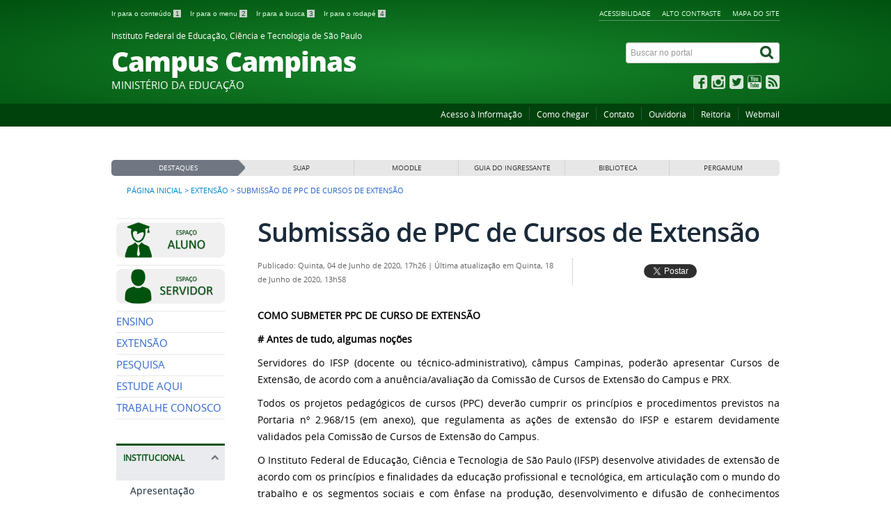

--- FILE ---
content_type: text/html; charset=utf-8
request_url: https://portal.cmp.ifsp.edu.br/index.php/extensao-categoria-menu/1929-submissao-de-ppc-de-cursos-de-extensao
body_size: 8492
content:
<!DOCTYPE html>
<!--[if lt IE 7]>      <html prefix="og: http://ogp.me/ns#" class="no-js lt-ie9 lt-ie8 lt-ie7" lang="pt-br" dir="ltr"> <![endif]-->
<!--[if IE 7]>         <html prefix="og: http://ogp.me/ns#" class="no-js lt-ie9 lt-ie8" lang="pt-br" dir="ltr"> <![endif]-->
<!--[if IE 8]>         <html prefix="og: http://ogp.me/ns#" class="no-js lt-ie9" lang="pt-br" dir="ltr"> <![endif]-->
<!--[if gt IE 8]><!--> <html prefix="og: http://ogp.me/ns#" class="no-js" lang="pt-br" dir="ltr"> <!--<![endif]-->
<head>
    <!--[if lt IE 9]>
    <script src="/templates/padraogoverno01/js/html5shiv.js"></script>
    <![endif]-->
    <link rel="stylesheet" href="/templates/padraogoverno01/bootstrap/css/bootstrap.min.css" type='text/css'/>
    <link rel="stylesheet" href="/templates/padraogoverno01/css/template-verde.css" type='text/css'/>
    		<link rel="stylesheet" href="/templates/padraogoverno01/css/icones-bmp-verde.css" type='text/css'/>
		    <link rel="stylesheet" href="/templates/padraogoverno01/font-awesome/css/font-awesome.min.css" type='text/css'/>
    <!--[if lt IE 10]>
    <link rel="stylesheet" href="/templates/padraogoverno01/css/ie.css" />
    <![endif]-->
    <!--[if lt IE 9]>
    <link rel="stylesheet" href="/templates/padraogoverno01/css/ie8.css" />
    <![endif]-->
    <!--[if lt IE 8]>
    <link rel="stylesheet" href="/templates/padraogoverno01/css/ie7.css" />
    <link rel="stylesheet" href="/font-awesome/css/font-awesome-ie7.min.css" />
    <![endif]-->    
        <base href="https://portal.cmp.ifsp.edu.br/index.php/extensao-categoria-menu/1929-submissao-de-ppc-de-cursos-de-extensao" />
	<meta http-equiv="content-type" content="text/html; charset=utf-8" />
	<meta name="author" content="Darvin Ames" />
	<title>IFSP CAMPINAS - Submissão de PPC de Cursos de Extensão</title>
	<link href="/templates/padraogoverno01/favicon.ico" rel="shortcut icon" type="image/vnd.microsoft.icon" />
	<link href="https://portal.cmp.ifsp.edu.br/index.php/component/search/?Itemid=360&amp;catid=65&amp;id=1929&amp;format=opensearch" rel="search" title="Buscar IFSP CAMPINAS" type="application/opensearchdescription+xml" />
	<link href="/components/com_k2/css/k2.css" rel="stylesheet" type="text/css" />
	<script type="application/json" class="joomla-script-options new">{"csrf.token":"4524e4dffb7d6f78805fdf0fa7a1be1f","system.paths":{"root":"","base":""}}</script>
	<script src="/media/jui/js/jquery.min.js?c8a741c7e336a88393d32e6ac6fdf5e9" type="text/javascript"></script>
	<script src="/media/jui/js/jquery-noconflict.js?c8a741c7e336a88393d32e6ac6fdf5e9" type="text/javascript"></script>
	<script src="/media/jui/js/jquery-migrate.min.js?c8a741c7e336a88393d32e6ac6fdf5e9" type="text/javascript"></script>
	<script src="/components/com_k2/js/k2.js?v2.6.8&amp;sitepath=/" type="text/javascript"></script>
	<script src="/media/jui/js/bootstrap.min.js?c8a741c7e336a88393d32e6ac6fdf5e9" type="text/javascript"></script>

    <meta content="width=device-width, initial-scale=1.0" name="viewport">
        		<link href='https://portal.cmp.ifsp.edu.br/templates/padraogoverno01/css/fontes.css'  rel='stylesheet' type='text/css'>
		



<script>
  (function(i,s,o,g,r,a,m){i['GoogleAnalyticsObject']=r;i[r]=i[r]||function(){
  (i[r].q=i[r].q||[]).push(arguments)},i[r].l=1*new Date();a=s.createElement(o),
  m=s.getElementsByTagName(o)[0];a.async=1;a.src=g;m.parentNode.insertBefore(a,m)
  })(window,document,'script','//www.google-analytics.com/analytics.js','ga');

  ga('create', 'UA-99564433-3', 'auto');
  ga('send', 'pageview');

</script>
<!-- Universal Google Analytics Plugin by PB Web Development -->


</head>
<body >
    <a class="hide" id="topo" href="#accessibility">Ir direto para menu de acessibilidade.</a>
    <noscript>
      <div class="error minor-font">
        Seu navegador de internet está sem suporte à JavaScript. Por esse motivo algumas funcionalidades do site podem não estar acessíveis.
      </div>
    </noscript>
    <!--[if lt IE 7]><center><strong>Atenção, a versão de seu navegador não é compatível com este sítio. Atualize seu navegador.</strong></center><![endif]-->
    
    <div class="layout">
        <header>
            <div class="container">
                <div class="row-fluid accessibility-language-actions-container">
                    <div class="span6 accessibility-container">
                        <ul id="accessibility">
                            <li>
                                <a accesskey="1" href="#content" id="link-conteudo">
                                    Ir para o conte&uacute;do
                                    <span>1</span>
                                </a>
                            </li>
                            <li>
                                <a accesskey="2" href="#navigation" id="link-navegacao">
                                    Ir para o menu
                                    <span>2</span>
                                </a>
                            </li>
                            <li>
                                <a accesskey="3" href="#portal-searchbox" id="link-buscar">
                                    Ir para a busca
                                    <span>3</span>
                                </a>
                            </li>
                            <li>
                                <a accesskey="4" href="#footer" id="link-rodape">
                                    Ir para o rodap&eacute;
                                    <span>4</span>
                                </a>
                            </li>
                        </ul>
                    </div>
                    <!-- fim div.span6 -->
                    <div class="span6 language-and-actions-container">
                        		<h2 class="hide">Opções de acessibilidade</h2>
		
<ul class="pull-right" id="portal-siteactions">
<li class="item-140"><a href="/index.php/acessibilidade" accesskey="5" >Acessibilidade</a></li><li class="item-141 toggle-contraste"><a class="toggle-contraste" href="#"  accesskey="6" >Alto contraste</a></li><li class="item-142"><a href="/index.php/mapa-do-site" accesskey="7" >Mapa do site</a></li></ul>
	
                    </div>
                    <!-- fim div.span6 -->
                </div>
                <!-- fim .row-fluid -->
                <div class="row-fluid">
                    <div id="logo" class="span8">
                        <a href="https://portal.cmp.ifsp.edu.br/" title="Campus Campinas">
                                                        <span class="portal-title-1">Instituto Federal de Educação, Ciência e Tecnologia de São Paulo</span>
                            <h1 class="portal-title corto">Campus Campinas</h1>
                            <span class="portal-description">MINISTÉRIO DA EDUCAÇÃO</span>
                        </a>
                    </div>
                    <!-- fim .span8 -->
                    <div class="span4">
                        	<div id="portal-searchbox" class="row">
    	<h2 class="hidden">Buscar no portal</h2>
    	<form action="/index.php/extensao-categoria-menu" method="post" class="pull-right">
 	<fieldset>
        <legend class="hide">Busca</legend>
        <h2 class="hidden">Buscar no portal</h2>
        <div class="input-append">
        	<label for="portal-searchbox-field" class="hide">Busca: </label>
        	<input type="text" id="portal-searchbox-field" class="searchField" placeholder="Buscar no portal" title="Buscar no portal" name="searchword">       
            <button type="submit" class="btn searchButton"><span class="hide">Buscar</span><i class="icon-search"></i></button>
		</div>
		<input type="hidden" name="task" value="search" />
		<input type="hidden" name="option" value="com_search" />
		<input type="hidden" name="Itemid" value="360" />
	</fieldset>
</form>
    </div>
		<div id="social-icons" class="row">
    	<h2 class="hidden">Redes Sociais</h2>
    	
<ul class="pull-right">
<li class="portalredes-item item-138"><a href="https://www.facebook.com/IfspCampinas/" ><i class="icon-facebook-sign"><span>Facebook</span></i></a></li><li class="portalredes-item item-257"><a href="https://www.instagram.com/ifcampinas" ><i class="icon-instagram"><span>Instagram</span></i></a></li><li class="portalredes-item item-136"><a href="https://twitter.com/IFSPCAMPINAS" ><i class="icon-twitter-sign"><span>Twitter</span></i></a></li><li class="portalredes-item item-137"><a href="https://www.youtube.com/channel/UCwvdCaWmtwLwOrqpTPlbKow" ><i class="icon-youtube"><span>YouTube</span></i></a></li><li class="portalredes-item item-226"><a href="/../index.php/noticias?format=feed&amp;type=rss" ><i class="icon-rss-sign"><span>RSS</span></i></a></li></ul>
    </div>
	
                    </div>
                    <!-- fim .span4 -->
                </div>
                <!-- fim .row-fluid -->
            </div>
            <!-- fim div.container -->
            <div class="sobre">
                <div class="container">
                    	<nav class="menu-servicos pull-right">
        <h2 class="hide">Serviços</h2>
        
<ul>
<li class="item-264"><a href="https://www.ifsp.edu.br/acessoainformacao" target="_blank" rel="noopener noreferrer">Acesso à Informação</a></li><li class="item-153"><a href="/index.php/como-chegar" >Como chegar</a></li><li class="item-132"><a href="/index.php/contato" >Contato</a></li><li class="item-133"><a href="https://www.ifsp.edu.br/ouvidoria" target="_blank" rel="noopener noreferrer">Ouvidoria</a></li><li class="item-134"><a href="http://www.ifsp.edu.br/" target="_blank" rel="noopener noreferrer">Reitoria</a></li><li class="item-387"><a href="https://webmail.ifsp.edu.br" target="_blank" rel="noopener noreferrer">Webmail</a></li></ul>
<span class="hide">Fim do menu de serviços</span>
    </nav>
	
                </div>
                <!-- .container -->
            </div>
            <!-- fim .sobre -->
        </header>
        <main>
            <div class="container">
                	<div class="row-fluid">
		<section id="em-destaque">
			 
			 <h2 class="span2"><span>DESTAQUES</span></h2>
						<ul class="span10 n5">
<li class="item-588"><a href="https://suap.ifsp.edu.br" >SUAP</a></li><li class="item-589"><a href="https://moodle.cmp.ifsp.edu.br" >MOODLE</a></li><li class="item-590"><a href="/index.php/guia-do-ingressante" >GUIA DO INGRESSANTE</a></li><li class="item-127"><a href="/index.php/biblioteca-destaque" >BIBLIOTECA</a></li><li class="item-596"><a href="https://ifsp.pergamum.com.br/" target="_blank" rel="noopener noreferrer">PERGAMUM</a></li></ul>
		</section>
	</div>
		<div class="row-fluid">
		<section>
						
<div class="rastro-navegacao row-flutuante">
<a href="/index.php" class="pathway">Página inicial</a> <span class="separator"> &gt; </span> <a href="/index.php/extensao-categoria-menu" class="pathway">Extensão</a> <span class="separator"> &gt; </span> <span>Submissão de PPC de Cursos de Extensão</span></div>
		</section>
	</div>
	
                <div class="row-fluid">
                                        <div id="navigation" class="span3">
                        <a href="#" class="visible-phone visible-tablet mainmenu-toggle btn"><i class="icon-list"></i>&nbsp;Menu</a>
                        <section id="navigation-section">
                            <span class="hide">Início do menu principal</span>
                            	<nav class="menu-de-apoio span9">
		<h2 class="hide">Menu de Relevância </h2><!-- visible-phone visible-tablet -->
		
<ul>
<li class="item-326"><a href="/index.php/espaco-do-aluno" ><img src="/images/perfil/boto-espao-aluno.png" alt="Aluno" /></a></li><li class="item-327"><a href="/index.php/espaco-do-servidor" ><img src="/images/perfil/boto-espao-servidor.png" alt="Servidor" /></a></li><li class="item-584"><a href="/index.php/ensino-2" >ENSINO</a></li><li class="item-586"><a href="/index.php/extensao-2" >EXTENSÃO</a></li><li class="item-585"><a href="/index.php/pesquisa-2" >PESQUISA</a></li><li class="item-592"><a href="/index.php/estude-aqui" >ESTUDE AQUI</a></li><li class="item-593"><a href="/index.php/tabalhe-conosco" >TRABALHE CONOSCO</a></li></ul>
	</nav>
		<nav class="show-icon span9">
		<h2 >INSTITUCIONAL <i class="icon-chevron-up  pull-right"></i></h2><!-- visible-phone visible-tablet -->
		
<ul>
<li class="item-107"><a href="/index.php/apresentacao" >Apresentação</a></li><li class="item-412"><a href="/index.php/administracao" >Administração</a></li><li class="item-587"><a href="/index.php/biblioteca" >Biblioteca</a></li><li class="item-110"><a href="/index.php/organograma" >Setores</a></li><li class="item-413"><a href="/index.php/servidores" >Servidores</a></li><li class="item-313"><a href="/index.php/horario-de-atendimento" >Horário de Atendimento</a></li><li class="item-260"><a href="/index.php/concam" >CONCAM</a></li><li class="item-383"><a href="/index.php/pdi" >PDI</a></li><li class="item-405"><a href="https://drive.google.com/file/d/1ZhfjZReqa-eAhMexValhb_51eghH7fqU/view?usp=share_link" target="_blank" >PPP</a></li><li class="item-572"><a href="/index.php/nucleos-e-comissoes" >Núcleos e Comissões Permanentes</a></li></ul>
	</nav>
		<nav class="show-icon span9">
		<h2 >CURSOS <i class="icon-chevron-up  pull-right"></i></h2><!-- visible-phone visible-tablet -->
		<ul class="menuspan9">
<li class="item-271"><a href="/index.php/como-ingressar" >Como Ingressar</a></li><li class="item-384"><a href="/index.php/transferencia-externa-e-reopcao-de-cursos" >Transferência Externa e Reopção de Cursos </a></li><li class="item-417"><a href="https://drive.google.com/drive/u/1/folders/1tHHnrmbmGXt2fgFuFuBIWJlPnG43FXsE" >Calendário Acadêmico</a></li><li class="item-529"><a href="/index.php/educacao-basica" >Educação Básica</a></li><li class="item-265 deeper parent"><a href="/index.php/ensino-medio-integrado-ao-tecnico" >Técnico Integrado ao Ensino Médio</a><ul><li class="item-273"><a href="/index.php/ensino-medio-integrado-ao-tecnico/tecnico-integrado-em-eletronica" >Eletrônica</a></li><li class="item-382"><a href="/index.php/ensino-medio-integrado-ao-tecnico/tecnico-integrado-em-informatica" >Informática</a></li><li class="item-420"><a href="/index.php/ensino-medio-integrado-ao-tecnico/telecomunicacoes-proeja" >Telecomunicações (PROEJA)</a></li></ul></li><li class="item-267 deeper parent"><a href="/index.php/ensino-tecnico" >Técnico Concomitante / Subsequente</a><ul><li class="item-275"><a href="/index.php/ensino-tecnico/tecnico-em-eletroeletronica" >Eletroeletrônica</a></li><li class="item-274"><a href="/index.php/ensino-tecnico/tecnico-em-informatica" >Informática</a></li></ul></li><li class="item-268 deeper parent"><a href="/index.php/ensino-superior" >Superior</a><ul><li class="item-276"><a href="/index.php/ensino-superior/analise-e-desenvolvimento-de-sistemas" >Análise e Desenvolvimento de Sistemas</a></li><li class="item-535"><a href="/index.php/ensino-superior/engenharia-eletrica" >Engenharia Elétrica</a></li><li class="item-570"><a href="/index.php/ensino-superior/licenciatura-em-quimica" >Licenciatura em Química</a></li></ul></li><li class="item-269 deeper parent"><a href="/index.php/pos-graduacao" >Pós-Graduação</a><ul><li class="item-428"><a href="https://cienciadedados-ifsp.github.io/" target="_blank" rel="noopener noreferrer">Especialização em Ciência de Dados</a></li><li class="item-278"><a href="/index.php/pos-graduacao/especializacao-em-educacao-para-insercao-social" >Especialização em Educação para Inserção Social</a></li><li class="item-577"><a href="/index.php/pos-graduacao/especializacao-em-docencia-na-educacao-basica" >Especialização em Docência na Educação Básica</a></li></ul></li><li class="item-270 deeper parent"><a href="/index.php/extensao-cursos" >Extensão</a><ul><li class="item-377"><a href="/index.php/extensao-cursos/cursos-de-curta-duracao" >Cursos de Extensão</a></li></ul></li></ul>
	</nav>
		<nav class="show-icon span9">
		<h2 >CERTIFICAÇÃO   ENCCEJA <i class="icon-chevron-up  pull-right"></i></h2><!-- visible-phone visible-tablet -->
		<ul class="menuspan9">
<li class="item-378"><a href="https://www.ifsp.edu.br/component/content/article/17-ultimas-noticias/1014-encceja-novos-procedimentos-solicitar-a-emissao-do-certificado" >Solicitação de Certificados e Declarações de Proficiência</a></li><li class="item-380"><a href="https://drive.ifsp.edu.br/s/bP7YXdlBGSOA0gW" > Certificados e Declarações de Proficiência disponíveis para retirada</a></li><li class="item-411"><a href="/index.php/informacoes-importantes" >Informações importantes</a></li></ul>
	</nav>
		<nav class="show-icon span9">
		<h2 >COMUNICAÇÃO <i class="icon-chevron-up  pull-right"></i></h2><!-- visible-phone visible-tablet -->
		<ul class="menuspan9">
<li class="item-307"><a href="https://www.ifsp.edu.br/component/content/article/104-comunicacao/242-identidade-visual" target="_blank" rel="noopener noreferrer">Identidade Visual</a></li><li class="item-308"><a href="/index.php/manual-de-padronizacao" >Manual de Padronização</a></li><li class="item-526"><a href="https://www.ifsp.edu.br/images/2021/02_Fevereiro/200221_Manual_de_Comunicacao.pdf" >Manual de Comunicação</a></li></ul>
	</nav>
	
                            <span class="hide">Fim do menu principal</span>
                        </section>
                    </div>
                    <!-- fim #navigation.span3 -->
                                        <div id="content" class="span9 internas">
                        <section id="content-section">
                            <span class="hide">Início do conteúdo da página</span>

                            
                            
                                
                                                                <div class="row-fluid">
                                                                            <div class="item-page">


	<h1 class="documentFirstHeading">
			Submissão de PPC de Cursos de Extensão		</h1>

	<ul class="actions">
					</ul>



<div class="content-header-options-1 row-fluid">
	<div class="documentByLine span7">
				
			

					<span class="documentPublished">
				Publicado: Quinta, 04 de Junho de 2020, 17h26			</span>
			<span class="separator">|</span>			

					<span class="documentModified">
				Última atualização em Quinta, 18 de Junho de 2020, 13h58			</span>
						
		
		
		
	</div>
			<div class="btns-social-like span5 hide">
															<div class="pull-left facebook">
 <!-- botão facebook -->
 <div class="fb-like" data-href="https://cmp.ifsp.edu.br" data-layout="button_count" data-action="like" data-show-faces="false" data-share="false"></div>
 <div id="fb-root"></div>
 <script>(function(d, s, id) {
  var js, fjs = d.getElementsByTagName(s)[0];
  if (d.getElementById(id)) return;
  js = d.createElement(s); js.id = id;
  js.src = "//connect.facebook.net/pt_BR/all.js#xfbml=1&appId=509544779073047";
  fjs.parentNode.insertBefore(js, fjs);
 }(document, 'script', 'facebook-jssdk'));</script><noscript>&nbsp;<!-- item para fins de acessibilidade --></noscript>
 <!-- fim botão facebook -->	
</div>

<div class="pull-left twitter">
 <!-- botão twitter -->
 <a href="https://twitter.com/share" class="twitter-share-button" data-via="ifspcampinas" data-lang="pt">Tweetar</a>
 <script>!function(d,s,id){var js,fjs=d.getElementsByTagName(s)[0],p=/^http:/.test(d.location)?'http':'https';if(!d.getElementById(id)){js=d.createElement(s);js.id=id;js.src=p+'://platform.twitter.com/widgets.js';fjs.parentNode.insertBefore(js,fjs);}}(document, 'script', 'twitter-wjs');</script><noscript>&nbsp;<!-- item para fins de acessibilidade --></noscript>
 <!-- fim botão twitter -->	
</div>					</div>		
		
</div>
<!-- fim .content-header-options-1 -->



	
		<p style="text-align: justify;"><strong>COMO SUBMETER PPC DE CURSO DE EXTENSÃO</strong></p>
<p style="text-align: justify;"><strong># Antes de tudo, algumas noções</strong></p>
<p style="text-align: justify;">Servidores do IFSP (docente ou técnico-administrativo), câmpus Campinas, poderão apresentar Cursos de Extensão, de acordo com a anuência/avaliação da Comissão de Cursos de Extensão do Campus e PRX.</p>
<p style="text-align: justify;">Todos os projetos pedagógicos de cursos (PPC) deverão cumprir os princípios e procedimentos previstos na Portaria nº 2.968/15 (em anexo), que regulamenta as ações de extensão do IFSP e estarem devidamente validados pela Comissão de Cursos de Extensão do Campus.</p>
<p style="text-align: justify;">O Instituto Federal de Educação, Ciência e Tecnologia de São Paulo (IFSP) desenvolve atividades de extensão de acordo com os princípios e finalidades da educação profissional e tecnológica, em articulação com o mundo do trabalho e os segmentos sociais e com ênfase na produção, desenvolvimento e difusão de conhecimentos científicos e tecnológicos, segundo a Portaria 2.968/2015,  Art. 1°, em consonância com a Lei n° 11.892, de 29 de dezembro de 2008.</p>
<p style="text-align: justify;">As ações de extensão são uma via de mão dupla com a sociedade, que proporciona a relação de diálogo entre conhecimentos tradicionais, enriquecendo o processo educativo e possibilitando a formação de consciência crítica tanto da comunidade interna do IFSP (docentes, discentes e técnicos-administrativos), quanto dos diversos atores sociais envolvidos (Parágrafo 1°, Art. 1º, Portaria 2.968, de 24/08/2015).</p>
<p style="text-align: justify;">As ações de extensão devem se basear na análise do interesse e do arranjo produtivo local da comunidade na qual cada Campus se encontra e serem articuladas com a vocação e qualificação acadêmicas dos docentes, discentes e técnicos-administrativos envolvidos. (Parágrafo 4°, Art. 1º, Portaria 2.968, de 24/08/2015).</p>
<p style="text-align: justify;"><strong> </strong></p>
<p style="text-align: justify;"><strong>Avaliação e anuência</strong></p>
<p style="text-align: justify;">A avaliação dos cursos de extensão é feita pela Comissão de Cursos de Extensão do Campus e pela PRX. Nesta etapa, deve ser observado sua relevância para o desenvolvimento profissional e/ou pessoal da comunidade, a abrangência do público-alvo, a exequibilidade do projeto, além dos aspectos formais.</p>
<p style="text-align: justify;"><strong> </strong></p>
<p style="text-align: justify;"><strong>Cadastramento de cursos de extensão</strong></p>
<p style="text-align: justify;">Os cursos deverão ser cadastrados pelos coordenadores (servidor responsável) pelas propostas (proponentes) exclusivamente na plataforma <strong>SigProj</strong>, disponibilizada pelo endereço <a href="http://sigproj.ufrj.br/">http://sigproj.ufrj.br/</a>. Note: os cadastros anteriores continuam valendo, inclusive com a mesma senha.</p>
<p style="text-align: justify;"> </p>
<p style="text-align: justify;"><strong>Editais PRX</strong></p>
<p style="text-align: justify;">Cursos Extensão Fluxo Contínuo (abrir pdf com edital)</p>
<p style="text-align: justify;">Cursos Extensão EAD (abrir pdf com edital)</p>
<p style="text-align: justify;">Nota: as correções ou adaptações solicitadas pela Comissão de Avaliação dos Cursos de Extensão do Campus/CEX deve seguir os prazos do cronograma divulgado.</p>
<p style="text-align: justify;"> </p>
<p style="text-align: justify;"><strong>Documentação obrigatória:</strong></p>
<ul style="text-align: justify;">
<li><span style="font-size: 11pt;">declaração de anuência (padrão) assinada pelo presidente da Comissão de Cursos de Extensão e pelo Diretor-Geral do Campus emitida, após a avaliação pela Comissão;</span></li>
<li><span style="font-size: 11pt;">plano de ensino dos componentes a serem desenvolvidos nos cursos de Formação Inicial e Continuada (FIC) com carga horária igual ou superior a <strong>160 horas</strong>. NOTE! O preenchimento é opcional para cursos com <strong>carga horária inferior</strong>.</span></li>
<li><span style="font-size: 11pt;">os projetos pedagógicos de cursos de extensão serão aprovados para o Campus, cabendo CEX, em articulação com as Coordenações de Cursos, a gestão de sua oferta no contexto de sua implementação.</span></li>
<li><span style="font-size: 11pt;">a nova submissão de cursos de extensão já aprovados pela PRX ou pelo Conex apenas será necessária, quando houver alterações em quaisquer dos seguintes itens: carga horária total da ação, público-alvo ou conteúdo programático.</span></li>
</ul>
<p style="text-align: justify;"> </p>
<p style="text-align: justify;">Para auxiliar, segue o link de todos os Projetos de Cursos de Extensão aprovados e vigentes para o Campus Campinas.</p>
<p style="text-align: justify;">Acessar manuais ou tutoriais veja <a title="Manual de Cadastramento de Cursos de Extensão" href="/index.php/extensao-categoria-menu/1888-documentos-processos-manuais">Manual de Cadastramento de Cursos de Extensão</a>, e <a title="Orientações para Elaboração de PPC" href="/index.php/extensao-categoria-menu/1888-documentos-processos-manuais">Orientações para Elaboração de PPC</a> de cursos feito pela PRX.</p> 
	
</div>
<div class="below-content">
		<div class="line">
		registrado em:
			<span><a class="link-categoria" rel="tag" href="/index.php/extensao-categoria-menu">Extensão</a></span>	</div>
		
	
	
</div>
                                                                    </div>
                                
                                
                            
                            <span class="hide">Fim do conteúdo da página</span>
                        </section>
                    </div>
                    <!-- fim #content.span9 -->
                </div>
                <!-- fim .row-fluid -->
            </div>
            <!-- fim .container -->
        </main>
        <footer>
            <div class="footer-atalhos">
                <div class="container">
                    <div class="pull-right voltar-ao-topo"><a href="#portal-siteactions"><i class="icon-chevron-up"></i>&nbsp;Voltar para o topo</a></div>
                </div>
            </div>
            <div class="container container-menus">
                <div id="footer" class="row footer-menus">
                    <span class="hide">Início da navegação de rodapé</span>
                    	
		<div class="span3">		
			<nav class="row  nav">
				 			
				<h2>Cadastro e-MEC</h2>
								
<ul>
<li class="item-566"><a href="https://emec.mec.gov.br/emec/consulta-cadastro/detalhamento/d96957f455f6405d14c6542552b0f6eb/MTgxMA==" target="_blank" rel="noopener noreferrer"><img src="/images/perfil/servidor/banner_qrcode.png" alt="Cadastro e-MEC" /></a></li></ul>
			</nav>					
		</div>
	
		
		<div class="span3">		
			<nav class="row  nav">
				 			
				<h2>Institucional</h2>
								
<ul>
<li class="item-107"><a href="/index.php/apresentacao" >Apresentação</a></li><li class="item-412"><a href="/index.php/administracao" >Administração</a></li><li class="item-587"><a href="/index.php/biblioteca" >Biblioteca</a></li><li class="item-110"><a href="/index.php/organograma" >Setores</a></li><li class="item-413"><a href="/index.php/servidores" >Servidores</a></li><li class="item-313"><a href="/index.php/horario-de-atendimento" >Horário de Atendimento</a></li><li class="item-260"><a href="/index.php/concam" >CONCAM</a></li><li class="item-383"><a href="/index.php/pdi" >PDI</a></li><li class="item-405"><a href="https://drive.google.com/file/d/1ZhfjZReqa-eAhMexValhb_51eghH7fqU/view?usp=share_link" target="_blank" rel="noopener noreferrer">PPP</a></li><li class="item-572"><a href="/index.php/nucleos-e-comissoes" >Núcleos e Comissões Permanentes</a></li></ul>
			</nav>					
		</div>
	
		
		<div class="span3">		
			<nav class="row servicos nav">
				 			
				<h2>Serviços</h2>
								
<ul>
<li class="item-264"><a href="https://www.ifsp.edu.br/acessoainformacao" target="_blank" rel="noopener noreferrer">Acesso à Informação</a></li><li class="item-153"><a href="/index.php/como-chegar" >Como chegar</a></li><li class="item-132"><a href="/index.php/contato" >Contato</a></li><li class="item-133"><a href="https://www.ifsp.edu.br/ouvidoria" target="_blank" rel="noopener noreferrer">Ouvidoria</a></li><li class="item-134"><a href="http://www.ifsp.edu.br/" target="_blank" rel="noopener noreferrer">Reitoria</a></li><li class="item-387"><a href="https://webmail.ifsp.edu.br" target="_blank" rel="noopener noreferrer">Webmail</a></li></ul>
			</nav>					
		</div>
	
		
		<div class="span3">		
			<nav class="row redes-sociais nav">
				 			
				<h2>Redes Sociais</h2>
								
<ul>
<li class="item-138"><a href="https://www.facebook.com/IfspCampinas/" >Facebook</a></li><li class="item-257"><a href="https://www.instagram.com/ifcampinas" >Instagram</a></li><li class="item-136"><a href="https://twitter.com/IFSPCAMPINAS" >Twitter</a></li><li class="item-137"><a href="https://www.youtube.com/channel/UCwvdCaWmtwLwOrqpTPlbKow" >YouTube</a></li><li class="item-226"><a href="/../index.php/noticias?format=feed&amp;type=rss" >RSS</a></li></ul>
			</nav>					
		</div>
	
		
		<div class="span3">		
			<nav class="row sobre nav">
				 			
				<h2>Sobre o site</h2>
								
<ul>
<li class="item-172"><a href="/index.php/acessibilidade" >Acessibilidade</a></li><li class="item-173"><a href="/index.php/mapa-do-site" >Mapa do site</a></li></ul>
			</nav>					
		</div>
	
	
                    <span class="hide">Fim da navegação de rodapé</span>
                </div>
                <!-- fim .row -->
            </div>
            <!-- fim .container -->
            <div class="footer-logos">
                <div class="container">
                                            <a href="http://www.acessoainformacao.gov.br/" class="logo-acesso pull-left"><img src="/templates/padraogoverno01/images/acesso-a-informacao.png" alt="Acesso a Informação"></a>
                                                                <!-- separador para fins de acessibilidade --><span class="hide">&nbsp;</span><!-- fim separador para fins de acessibilidade -->
                        <a href="http://www.brasil.gov.br/" class="brasil pull-right"><img src="/templates/padraogoverno01/images/brasil.png" alt="Brasil - Governo Federal"></a>
                                    </div>
            </div>
            <div class="footer-ferramenta">
                <div class="container">
                    <p>Desenvolvido com o CMS de c&oacute;digo aberto <a href="http://www.joomla.org">Joomla</a></p>                </div>
            </div>
            <div class="footer-atalhos visible-phone">
                <div class="container">
                    <span class="hide">Fim do conteúdo da página</span>
                    <div class="pull-right voltar-ao-topo"><a href="#portal-siteactions"><i class="icon-chevron-up"></i>&nbsp;Voltar para o topo</a></div>
                </div>
            </div>
        </footer>
    </div>
    <!-- fim div#wrapper -->
    <!-- scripts principais do template -->
    		<script src="/templates/padraogoverno01/bootstrap/js/bootstrap.min.js" type="text/javascript"></script><noscript>&nbsp;<!-- item para fins de acessibilidade --></noscript>
	    <script src="/templates/padraogoverno01/js/jquery.cookie.js" type="text/javascript"></script><noscript>&nbsp;<!-- item para fins de acessibilidade --></noscript>
	    <script src="/templates/padraogoverno01/js/template.js" type="text/javascript"></script><noscript>&nbsp;<!-- item para fins de acessibilidade --></noscript>
		                <script type="text/javascript">
          var _gaq = _gaq || [];
          _gaq.push(['_setAccount', 'UA-99564433-3']);
          _gaq.push(['_trackPageview']);
                              (function() {
            var ga = document.createElement('script'); ga.type = 'text/javascript'; ga.async = true;
            ga.src = ('https:' == document.location.protocol ? 'https://ssl' : 'http://www') + '.google-analytics.com/ga.js';
            var s = document.getElementsByTagName('script')[0]; s.parentNode.insertBefore(ga, s);
          })();
        </script><noscript>&nbsp;<!-- item para fins de acessibilidade --></noscript>
        <!-- debug -->
    
    <!-- Matomo -->
<script type="text/javascript">
  var _paq = window._paq || [];
  /* tracker methods like "setCustomDimension" should be called before "trackPageView" */
  _paq.push(["setDocumentTitle", document.domain + "/" + document.title]);
  _paq.push(["setCookieDomain", "*.portal.cmp.ifsp.edu.br"]);
  _paq.push(["setDomains", ["*.portal.cmp.ifsp.edu.br"]]);
  _paq.push(['trackPageView']);
  _paq.push(['enableLinkTracking']);
  (function() {
    var u="//dadosportais.ifsp.edu.br/";
    _paq.push(['setTrackerUrl', u+'matomo.php']);
    _paq.push(['setSiteId', '32']);
    var d=document, g=d.createElement('script'), s=d.getElementsByTagName('script')[0];
    g.type='text/javascript'; g.async=true; g.defer=true; g.src=u+'matomo.js'; s.parentNode.insertBefore(g,s);
  })();
</script>
<noscript><p><img src="//dadosportais.ifsp.edu.br/matomo.php?idsite=32&amp;rec=1" style="border:0;" alt="" /></p></noscript>
<!-- End Matomo Code --></body>
</html>

--- FILE ---
content_type: text/plain
request_url: https://www.google-analytics.com/j/collect?v=1&_v=j102&a=896566264&t=pageview&_s=1&dl=https%3A%2F%2Fportal.cmp.ifsp.edu.br%2Findex.php%2Fextensao-categoria-menu%2F1929-submissao-de-ppc-de-cursos-de-extensao&ul=en-us%40posix&dt=IFSP%20CAMPINAS%20-%20Submiss%C3%A3o%20de%20PPC%20de%20Cursos%20de%20Extens%C3%A3o&sr=1280x720&vp=1280x720&_u=IEBAAEABAAAAACAAI~&jid=577759249&gjid=2041940700&cid=1584482082.1769500584&tid=UA-99564433-3&_gid=393323020.1769500584&_r=1&_slc=1&z=145134850
body_size: -452
content:
2,cG-F4L4VG29QT